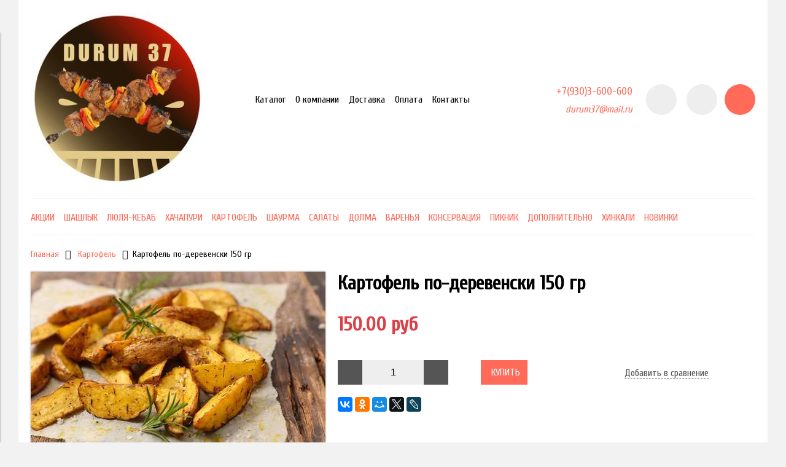

--- FILE ---
content_type: text/html; charset=utf-8
request_url: https://durum37.ru/product/kartofel-po-derevenski-100-gr
body_size: 8728
content:
<!DOCTYPE html>
<html>

<head><meta data-config="{&quot;product_id&quot;:197580144}" name="page-config" content="" /><meta data-config="{&quot;money_with_currency_format&quot;:{&quot;delimiter&quot;:&quot;&quot;,&quot;separator&quot;:&quot;.&quot;,&quot;format&quot;:&quot;%n %u&quot;,&quot;unit&quot;:&quot;руб&quot;,&quot;show_price_without_cents&quot;:0},&quot;currency_code&quot;:&quot;RUR&quot;,&quot;currency_iso_code&quot;:&quot;RUB&quot;,&quot;default_currency&quot;:{&quot;title&quot;:&quot;Российский рубль&quot;,&quot;code&quot;:&quot;RUR&quot;,&quot;rate&quot;:1.0,&quot;format_string&quot;:&quot;%n %u&quot;,&quot;unit&quot;:&quot;руб&quot;,&quot;price_separator&quot;:null,&quot;is_default&quot;:true,&quot;price_delimiter&quot;:null,&quot;show_price_with_delimiter&quot;:null,&quot;show_price_without_cents&quot;:null},&quot;facebook&quot;:{&quot;pixelActive&quot;:false,&quot;currency_code&quot;:&quot;RUB&quot;,&quot;use_variants&quot;:null},&quot;vk&quot;:{&quot;pixel_active&quot;:null,&quot;price_list_id&quot;:null},&quot;new_ya_metrika&quot;:false,&quot;ecommerce_data_container&quot;:&quot;dataLayer&quot;,&quot;common_js_version&quot;:&quot;v2&quot;,&quot;vue_ui_version&quot;:null,&quot;feedback_captcha_enabled&quot;:null,&quot;account_id&quot;:737095,&quot;hide_items_out_of_stock&quot;:false,&quot;forbid_order_over_existing&quot;:true,&quot;minimum_items_price&quot;:null,&quot;enable_comparison&quot;:true,&quot;locale&quot;:&quot;ru&quot;,&quot;client_group&quot;:null,&quot;consent_to_personal_data&quot;:{&quot;active&quot;:false,&quot;obligatory&quot;:true,&quot;description&quot;:&quot;Настоящим подтверждаю, что я ознакомлен и согласен с условиями \u003ca href=&#39;/page/oferta&#39; target=&#39;blank&#39;\u003eоферты и политики конфиденциальности\u003c/a\u003e.&quot;},&quot;recaptcha_key&quot;:&quot;6LfXhUEmAAAAAOGNQm5_a2Ach-HWlFKD3Sq7vfFj&quot;,&quot;recaptcha_key_v3&quot;:&quot;6LcZi0EmAAAAAPNov8uGBKSHCvBArp9oO15qAhXa&quot;,&quot;yandex_captcha_key&quot;:&quot;ysc1_ec1ApqrRlTZTXotpTnO8PmXe2ISPHxsd9MO3y0rye822b9d2&quot;,&quot;checkout_float_order_content_block&quot;:false,&quot;available_products_characteristics_ids&quot;:null,&quot;sber_id_app_id&quot;:&quot;5b5a3c11-72e5-4871-8649-4cdbab3ba9a4&quot;,&quot;theme_generation&quot;:2,&quot;quick_checkout_captcha_enabled&quot;:false,&quot;max_order_lines_count&quot;:500,&quot;sber_bnpl_min_amount&quot;:1000,&quot;sber_bnpl_max_amount&quot;:150000,&quot;counter_settings&quot;:{&quot;data_layer_name&quot;:&quot;dataLayer&quot;,&quot;new_counters_setup&quot;:false,&quot;add_to_cart_event&quot;:true,&quot;remove_from_cart_event&quot;:true,&quot;add_to_wishlist_event&quot;:true},&quot;site_setting&quot;:{&quot;show_cart_button&quot;:true,&quot;show_service_button&quot;:false,&quot;show_marketplace_button&quot;:false,&quot;show_quick_checkout_button&quot;:false},&quot;warehouses&quot;:[],&quot;captcha_type&quot;:&quot;google&quot;,&quot;human_readable_urls&quot;:false}" name="shop-config" content="" /><meta name='js-evnvironment' content='production' /><meta name='default-locale' content='ru' /><meta name='insales-redefined-api-methods' content="[]" /><script src="/packs/js/shop_bundle-2b0004e7d539ecb78a46.js"></script><script type="text/javascript" src="https://static.insales-cdn.com/assets/common-js/common.v2.25.28.js"></script><script type="text/javascript" src="https://static.insales-cdn.com/assets/static-versioned/v3.72/static/libs/lodash/4.17.21/lodash.min.js"></script>
<!--InsalesCounter -->
<script type="text/javascript">
(function() {
  if (typeof window.__insalesCounterId !== 'undefined') {
    return;
  }

  try {
    Object.defineProperty(window, '__insalesCounterId', {
      value: 737095,
      writable: true,
      configurable: true
    });
  } catch (e) {
    console.error('InsalesCounter: Failed to define property, using fallback:', e);
    window.__insalesCounterId = 737095;
  }

  if (typeof window.__insalesCounterId === 'undefined') {
    console.error('InsalesCounter: Failed to set counter ID');
    return;
  }

  let script = document.createElement('script');
  script.async = true;
  script.src = '/javascripts/insales_counter.js?7';
  let firstScript = document.getElementsByTagName('script')[0];
  firstScript.parentNode.insertBefore(script, firstScript);
})();
</script>
<!-- /InsalesCounter -->


  <link href="https://static.insales-cdn.com/assets/1/1344/1287488/1764102304/theme.css" rel="stylesheet" type="text/css" />

<!-- fixes -->
<link href="https://static.insales-cdn.com/assets/1/1344/1287488/1764102304/ie.css" rel="stylesheet" type="text/css" />


  
  <link href="//fonts.googleapis.com/css?family=Cuprum&subset=cyrillic,latin" rel="stylesheet" />




<link href="//code.ionicframework.com/ionicons/2.0.1/css/ionicons.min.css" crossorigin="anonymous" rel="stylesheet" />
<link href="//maxcdn.bootstrapcdn.com/font-awesome/4.6.3/css/font-awesome.min.css" rel="stylesheet" />
  
  



<title>
  
    Картофель по-деревенски 150 гр - купить по выгодной цене | DURUM 37
    
  
</title>



<!-- meta -->
<meta charset="UTF-8" />
<meta name="keywords" content='Картофель по-деревенски 150 гр - купить по выгодной цене | DURUM 37'/>
<meta name="description" content='Предлагаем купить Картофель по-деревенски 150 гр.
Цена - 150 руб. Быстрая доставка.
☎️ 
Смотрите все товары в разделе «Картофель»
'/>
<meta name="robots" content="index,follow" />
<meta http-equiv="X-UA-Compatible" content="IE=edge,chrome=1" />
<meta name="viewport" content="width=device-width, initial-scale=1.0" />
<meta name="SKYPE_TOOLBAR" content="SKYPE_TOOLBAR_PARSER_COMPATIBLE" />



<!-- rss feed-->
<link rel="alternate" type="application/rss+xml" title="Блог" href="/blogs/blog.atom" />



    <meta property="og:title" content="Картофель по-деревенски 150 гр" />
    <meta property="og:type" content="website" />
    <meta property="og:url" content="https://durum37.ru/product/kartofel-po-derevenski-100-gr" />

    
      <meta property="og:image" content="https://static.insales-cdn.com/images/products/1/246/335732982/compact_559fd957c06fbb4d6e15b953db4b0e36.jpeg" />
    

  

<!-- icons-->
<link rel="icon" type="image/x-icon" sizes="16x16" href="https://static.insales-cdn.com/assets/1/1344/1287488/1764102304/favicon.ico" />

<!-- fixes -->
<script src="https://static.insales-cdn.com/assets/1/1344/1287488/1764102304/modernizr-custom.js"></script>
<!--[if IE]>
<script src="//html5shiv.googlecode.com/svn/trunk/html5.js"></script><![endif]-->
<!--[if lt IE 9]>
<script src="//css3-mediaqueries-js.googlecode.com/svn/trunk/css3-mediaqueries.js"></script>
<![endif]-->


<meta name='product-id' content='197580144' />
</head>
<body class="adaptive">

<div class="top-toolbar">
  <div class="row">

    <div class="mobile-toolbar cell-sm-2">
      <button class="button left-toolbar-trigger" type="button"><i class="icon ion-navicon"></i></button>
    </div><!-- /.mobile-toolbar -->

    <div class="contacts cell-sm-6">
      
          <div class="phone"><p>+7(930)3-600-600</p></div>
      
    </div><!-- /.contacts -->

    <div class="shopcart-toolbar cell-sm-4 text-right-sm">
      <a class="button shopcart-link js-shopcart-area" href="/cart_items">
        <i class="icon ion-ios-cart-outline"></i>
        <span class="shopcart-count">(<span class="js-shopcart-amount"></span>)</span>
      </a>
    </div><!-- /.shopcart-toolbar -->


  </div>
</div><!-- /.top-toolbar -->


<div class="page-wrapper">

  <div class="page-inner container">

    <header class="main-header container">
  <div class="row middle-xl">

    <div class="logotype cell-xl-3 text-center-md cell-md-12">

      

        <a title="DURUM 37" href="/" class="logotype-link">
          <img src="https://static.insales-cdn.com/assets/1/1344/1287488/1764102304/logotype.jpg" class="logotype-image" alt="DURUM 37" title="DURUM 37"/>
        </a>

      

    </div><!-- /.logotype -->

    <div class="main-toolbar cell-xl-5 cell-md-8 hidden-sm">
      <ul class="main-menu list">
        
          <li class="menu-item list-item">
            <a href="/collection/all" class="menu-link" title="Каталог">
              Каталог
            </a>
          </li>
        
          <li class="menu-item list-item">
            <a href="/page/about-us" class="menu-link" title="О компании">
              О компании
            </a>
          </li>
        
          <li class="menu-item list-item">
            <a href="/page/delivery" class="menu-link" title="Доставка">
              Доставка
            </a>
          </li>
        
          <li class="menu-item list-item">
            <a href="/page/payment" class="menu-link" title="Оплата">
              Оплата
            </a>
          </li>
        
          <li class="menu-item list-item">
            <a href="/page/contacts" class="menu-link" title="Контакты">
              Контакты
            </a>
          </li>
        
      </ul><!-- /.main-menu -->
    </div><!-- /.main-toolbar -->

    <div class="contacts cell-xl-2 text-right-xl hidden-sm">

      
      <div class="phone"><p>+7(930)3-600-600</p></div>
      

      
      <div class="email"><p><em id="PH_user-email" class="x-ph__menu__button__text x-ph__menu__button__text_auth">durum37@mail.ru</em></p></div>
      

    </div><!-- /.contacts -->

    <div class="user-toolbar cell-xl-2 text-right-xl hidden-sm">

      <div class="search-widget dropdown">

        <button class="search-trigger button button-circle is-gray dropdown-toggle js-toggle" data-target="parent">
          <i class="icon search-icon ion-ios-search"></i>
        </button>

        <form action="/search" method="get" class="search-widget-form dropdown-block">

          <input type="hidden" name="lang" value="ru">

          <input id="search-widget-input" class="input-field search-input" type="text" placeholder="Поиск" name="q" value=""/>

          <button class="button button-circle is-primary search-button" type="submit">
            <i class="icon search-icon ion-ios-search"></i>
          </button>

        </form>

      </div><!-- /.search-widget -->

      
      <a title="Сравнение" class="compare-button button button-circle is-gray" href="/compares">
        <i class="icon compare-icon ion-stats-bars"></i>
        <span class="compare-counter js-compare-amount"></span>
      </a><!-- /.compare-button -->
      

      <div class="shopcart-widget">
        <a title="Корзина" href="/cart_items" class="shopcart-link button button-circle is-primary">
          <i class="icon shopcart-icon ion-ios-cart-outline"></i>
          <span class="shopcart-counter js-shopcart-amount"></span>
        </a>
      </div><!-- /.shopcart-widget -->

    </div><!-- /.user-toolbar -->

  </div>
</header>

    





  

    <div class="collection-menu-horizontal-wrapper container">
      <ul class="collection-menu-horizontal list js-edge-calc">

        

          

          

          <li class="list-item menu-item " data-handle="vygodnoe-menyu">

            <a title="АКЦИИ" href="/collection/vygodnoe-menyu" class="menu-link">
              <span class="link-text">АКЦИИ</span>
              
            </a>

            

          </li>

        

          

          

          <li class="list-item menu-item " data-handle="shashlyk">

            <a title="Шашлык" href="/collection/shashlyk" class="menu-link">
              <span class="link-text">Шашлык</span>
              
            </a>

            

          </li>

        

          

          

          <li class="list-item menu-item " data-handle="lyulya-kebab">

            <a title="Люля-кебаб" href="/collection/lyulya-kebab" class="menu-link">
              <span class="link-text">Люля-кебаб</span>
              
            </a>

            

          </li>

        

          

          

          <li class="list-item menu-item " data-handle="hachapuri">

            <a title="Хачапури" href="/collection/hachapuri" class="menu-link">
              <span class="link-text">Хачапури</span>
              
            </a>

            

          </li>

        

          

          

          <li class="list-item menu-item " data-handle="kartofel">

            <a title="Картофель" href="/collection/kartofel" class="menu-link">
              <span class="link-text">Картофель</span>
              
            </a>

            

          </li>

        

          

          

          <li class="list-item menu-item " data-handle="shaurma">

            <a title="Шаурма" href="/collection/shaurma" class="menu-link">
              <span class="link-text">Шаурма</span>
              
            </a>

            

          </li>

        

          

          

          <li class="list-item menu-item " data-handle="salaty">

            <a title="Салаты" href="/collection/salaty" class="menu-link">
              <span class="link-text">Салаты</span>
              
            </a>

            

          </li>

        

          

          

          <li class="list-item menu-item " data-handle="dolma">

            <a title="Долма" href="/collection/dolma" class="menu-link">
              <span class="link-text">Долма</span>
              
            </a>

            

          </li>

        

          

          

          <li class="list-item menu-item " data-handle="konservatsiya">

            <a title="Варенья" href="/collection/konservatsiya" class="menu-link">
              <span class="link-text">Варенья</span>
              
            </a>

            

          </li>

        

          

          

          <li class="list-item menu-item " data-handle="konservatsiya-2">

            <a title="Консервация" href="/collection/konservatsiya-2" class="menu-link">
              <span class="link-text">Консервация</span>
              
            </a>

            

          </li>

        

          

          

          <li class="list-item menu-item " data-handle="dlya-piknika">

            <a title="Пикник" href="/collection/dlya-piknika" class="menu-link">
              <span class="link-text">Пикник</span>
              
            </a>

            

          </li>

        

          

          

          <li class="list-item menu-item " data-handle="soputstvuyuschie-tovary">

            <a title="Дополнительно" href="/collection/soputstvuyuschie-tovary" class="menu-link">
              <span class="link-text">Дополнительно</span>
              
            </a>

            

          </li>

        

          

          

          <li class="list-item menu-item " data-handle="hinkali">

            <a title="Хинкали" href="/collection/hinkali" class="menu-link">
              <span class="link-text">Хинкали</span>
              
            </a>

            

          </li>

        

          

          

          <li class="list-item menu-item " data-handle="novinki">

            <a title="Новинки" href="/collection/novinki" class="menu-link">
              <span class="link-text">Новинки</span>
              
            </a>

            

          </li>

        

      </ul><!-- /.collection-menu-horizontal -->
    </div><!-- /.collection-menu-horizontal-wrapper -->

  



<!-- Render time: 0.007 -->

    <div class="breadcrumb-wrapper container">

  <ul class="breadcrumb">

    <li class="breadcrumb-item home">
      <a class="breadcrumb-link" title='Главная' href="/">Главная</a>
    </li>

    

        

          
            
            

            
              
            
              
                
                  <li class="breadcrumb-item">
                    <a class="breadcrumb-link" title='Картофель' href="/collection/kartofel">Картофель</a>
                  </li>
                  <li class="breadcrumb-item"><span class="breadcrumb-link current-page">Картофель по-деревенски 150 гр</span></li>
                
              
            
          
        

      

  </ul><!-- /.breadcrumb -->

</div><!-- /.breadcrumb-wrapper -->

<div class="product container js-product-wrapper" data-product-id="197580144">
  <div class="row">

    <div class="product-gallery cell-xl-5 cell-sm-12">
      <div class="row">

  

    

      <div class="cell-xl-12 gallery-main-wrapper">

        

        <a href="https://static.insales-cdn.com/images/products/1/246/335732982/559fd957c06fbb4d6e15b953db4b0e36.jpeg" class="image-wrapper popup-gallery" data-effect="mfp-zoom-in" title="Картофель по-деревенски 150 гр">
          














          <img src="https://static.insales-cdn.com/images/products/1/246/335732982/large_559fd957c06fbb4d6e15b953db4b0e36.jpeg" alt="Картофель по-деревенски 150 гр" title="Картофель по-деревенски 150 гр" class="product-image">
        </a>

      </div><!-- /.gallery-main-wrapper -->

    

  

</div>

    </div>

    <form
      class="product-caption cell-xl-7 cell-sm-12"
      action="/cart_items">
      <div class="product-title on-page"><h1 class="js-product-title">Картофель по-деревенски 150 гр</h1>
</div><!-- /.product-title -->

<div class="product-introtext on-page">
  

  

</div><!-- /.product-introtext -->


  <div class="option-selectors">
    
      <input type="hidden" name="variant_id" value="336244862">
    
  </div><!-- /.option-selectors -->


<div class="product-article">
  <div class="row js-product-sku" style="display: none;">
    <div class="article-param cell-xl-3">Артикул</div>
    <div class="article-value cell-xl-9"></div>
  </div>
</div><!-- /.product-article -->

<div class="product-prices on-page" style="display: none;">
  <div class="price js-product-price">150 руб</div>
  <div class="old-price js-product-old-price">
    
  </div>
</div><!-- /.product-prices -->

<div class="product-control on-page row middle-xl" data-compare="197580144">

  <div class="counter-wrapper js-counter-wrapper cell-xl-4 cell-lg-6  cell-sm-4 cell-xs-12 text-center-xs" style="display: none;">
    <div class="counter" data-quantity>
      <button type="button" data-quantity-change="-1" class="button button-number count-down">
        <i class="icon ion-ios-minus-empty"></i>
      </button>
      <input type="text" value="1" min="1" max="1000" name="quantity" class="input-number input-field"/>
      <button type="button" data-quantity-change="1" class="button button-number count-up">
        <i class="icon ion-ios-plus-empty"></i>
      </button>
    </div>
  </div><!-- /.counter-wrapper -->

  <div class="buy cell-xl-4 cell-lg-6 cell-sm-4 cell-xs-12"><!-- /.buy elements -->

    <div class="product-order-variant js-variant-available" style="display: none;">
      <button class="button button-buy button-primary" type="submit" data-item-add>
        <i class="icon button-icon buy-icon ion-ios-cart-outline"></i>
        <span class="button-text">Купить</span>
      </button>
    </div><!-- /.variant-available -->

    <div class="product-order-variant js-variant-not-available hide-xl" style="display: none;">
      <p class="notice notice-info">Товар отсутствует</p>
    </div><!-- /.variant-not-available -->

    <div class="product-order-variant js-variant-preorder hide-xl" style="display: none;">
      <a href="#js-preorder-modal" class="button button-buy button-primary js-preorder-open" data-effect="mfp-zoom-in">
        <i class="icon button-icon feedback-icon ion-email"></i>
        <span class="button-text">Предзаказ</span>
      </a>
    </div><!-- /.variant-preorder -->

  </div>

  
  
    <div class="compare-control cell-xl-4 cell-lg-12  cell-sm-4 cell-xs-12 hide-sm">

      <a href="#" class="compare-link compare-add" data-compare-add="197580144">
        <i class="compare-icon ion-stats-bars"></i>
        <span class="link-text">Добавить в сравнение</span>
      </a>

      <a href="#" class="compare-link compare-delete"
         data-compare-delete="197580144">
        <i class="compare-icon ion-stats-bars"></i>
        <span class="link-text">Удалить из сравнения</span>
      </a>

    </div><!-- /.compare-control -->
  
  

  

  
  <div class="share cell-mc-12">
    <script type="text/javascript" src="//yastatic.net/es5-shims/0.0.2/es5-shims.min.js" charset="utf-8"></script>
    <script type="text/javascript" src="//yastatic.net/share2/share.js" charset="utf-8"></script>
    <div class="ya-share2" data-services="vkontakte,facebook,odnoklassniki,moimir,gplus,twitter,lj" data-counter=""></div>
  </div><!-- /.share -->
  

</div><!-- /.product-control -->

    </form>

    <div class="product-content cell-xl-12">
      <ul class="tabs-menu product-tabs-menu">

  

  

  

  
    <li class="tabs-item menu-item active ">
      <a href="#product-reviews" data-toggle="tabs" class="tabs-link menu-link">Отзывы</a>
    </li>
  

</ul><!-- /.product-tabs-menu -->

<div class="tabs-list product-tabs-list">

  

  

  

  
    <div id="product-reviews" class="tab-block active ">
      

<form class="review-form" method="post" action="/product/kartofel-po-derevenski-100-gr/reviews#review_form" enctype="multipart/form-data">


<div id="review_form">

  

  

  <div
    class="reviews-form-wrapper dropdown ">

    <button type="button" data-toggle="collapse"
            class="button button-default dropdown-toggle js-toggle review-form-toggle" data-target="parent">
      Оставить отзыв
    </button>

    <div class="dropdown-block">

      <div class="form collapsible js-review-wrapper">

        <div class="form-row name-row row ">
          <div class="cell-xl-2 cell-sm-4 cell-xs-12">
            <label class="form-label">Имя <span class="text-error">*</span> </label>
          </div>
          <div class="cell-xl-10 cell-sm-8 cell-xs-12">
            <input name="review[author]" value="" type="text" class="form-field input-field"/>
          </div>
        </div><!-- /.name-row -->

        <div class="form-row email-row row ">
          <div class="cell-xl-2 cell-sm-4 cell-xs-12">
            <label class="form-label">E-mail <span class="text-error">*</span> </label>
          </div>
          <div class="cell-xl-10 cell-sm-8 cell-xs-12">
            <input name="review[email]" value="" type="text" class="form-field input-field"/>
          </div>
        </div><!-- /.email-row -->

        <div class="form-row message-row row ">
          <div class="cell-xl-2 cell-sm-4 cell-xs-12">
            <label class="form-label">Сообщение <span class="text-error">*</span> </label>
          </div>
          <div class="cell-xl-10 cell-sm-8 cell-xs-12">
            <textarea name="review[content]" class="form-field textarea-field"></textarea>
          </div>
        </div><!-- /.message-row -->

        
          <div class="form-row captcha-row row ">
            <div class="cell-xl-2 cell-sm-4 cell-xs-12">
              <label class="form-label">Капча <span class="text-error">*</span> </label>
            </div>
            <div class="cell-xl-10 cell-sm-8 cell-xs-12">
              <input name="review[captcha_solution]" type="text" class="form-field input-field"/>

              <div id="captcha_challenge" class="captcha-image">
                <img src="/ru_captcha" id="review_captcha_image" alt="CAPTCHA" class="rucaptcha-image" /><a href="javascript:void(0)" onclick="document.getElementById('review_captcha_image').src = '/ru_captcha?' + new Date().getTime();"><img src='/served_assets/captcha_reload.png' title='Обновить изображение' alt='Обновить изображение'/></a>
              </div>
            </div>
          </div><!-- /.captcha-row -->
        

        <div class="form-row rating-row row">
          <div class="cell-xl-2 cell-sm-4 cell-xs-12">
            <label class="form-label">Оценка / </label>
          </div>
          <div class="cell-xl-10 cell-sm-8 cell-xs-12">
            <div class="star-rating-wrapper">
              <div class="star-rating">
                
                
                  <input name="review[rating]" id="star5" type="radio" class="star-radio" value="5" />
                  <label title="5" for="star5" class="star-label"></label>
                  
                
                  <input name="review[rating]" id="star4" type="radio" class="star-radio" value="4" />
                  <label title="4" for="star4" class="star-label"></label>
                  
                
                  <input name="review[rating]" id="star3" type="radio" class="star-radio" value="3" />
                  <label title="3" for="star3" class="star-label"></label>
                  
                
                  <input name="review[rating]" id="star2" type="radio" class="star-radio" value="2" />
                  <label title="2" for="star2" class="star-label"></label>
                  
                
                  <input name="review[rating]" id="star1" type="radio" class="star-radio" value="1" />
                  <label title="1" for="star1" class="star-label"></label>
                  
                
              </div>
            </div>
          </div>
        </div><!-- /.rating-row -->

        <div class="form-row notice-row row">
          <div class="cell-xl-10 cell-sm-8 push-xl-2 push-xs-0">
            
              <p class="text-info">
                <i class="fa fa-warning"></i>
                Перед публикацией отзывы проходят модерацию
              </p>
            
          </div>
        </div><!-- /.notice-row -->

        <div class="form-row row">
          <div class="cell-xl-10 cell-sm-8 cell-sm-12 push-xl-2 push-sm-0">
            <button type="submit" class="button button-primary">
              <span class="button-text">Отправить</span>
            </button>
          </div>
        </div>

      </div><!-- /#review_form -->

    </div><!-- /.dropdown-block -->

  </div><!-- /.reviews-form-wrapper -->

</div><!-- /#review_form -->


</form>
    </div><!-- /#product-comment -->
  

</div><!-- /.product-tabs-list -->
    </div>

  </div>
</div>







<!-- OPTION SELECT TEMPLATE -->
<script type="text/template" data-template-id="option-default">
  <div class="option-item option-<%= option.handle %> row middle-xl">
    <label class="cell-mc-12 cell-xl-3"><%= option.title %></label>
    <div class="cell-mc-12 cell-xl-4 cell-xs-8">
      <div class="select-wrapper select-styled">
        <select class="select-field" data-option-bind="<%= option.id %>">
          <% _.forEach(option.values, function (value){ %>
          <option
            data-value-position="<%= value.position %>"
            value="<%= value.position %>"
          <% if (option.selected == value.position & initOption) { %>selected<% } %>
          <% if (value.disabled) { %>disabled<% } %>
          >
          <%= value.title %>
          </option>
          <% }) %>
        </select>
      </div>
    </div>
  </div><!-- /.option-item -->
</script>

  </div>

  <div class="footer">
  <div class="container">

    <div class="row middle-xl">

      <div class="footer-contacts cell-xl-3 cell-md-6 cell-xs-12 text-center-xs">

        
            <div class="phone"><p>+7(930)3-600-600</p></div>
        

        
            <div class="email"><p><em id="PH_user-email" class="x-ph__menu__button__text x-ph__menu__button__text_auth">durum37@mail.ru</em></p></div>
        

      </div><!-- /.footer-contacts -->

      
        <div class="footer-menu-wrapper cell-xl-6 cell-md-12 cell-xs-12 text-center-xs">
          <ul class="footer-menu list">
            
              <li class="menu-item list-item">
                <a href="/collection/all" class="menu-link" title="Каталог">
                  Каталог
                </a>
              </li>
            
              <li class="menu-item list-item">
                <a href="/page/delivery" class="menu-link" title="Доставка">
                  Доставка
                </a>
              </li>
            
              <li class="menu-item list-item">
                <a href="/page/payment" class="menu-link" title="Оплата">
                  Оплата
                </a>
              </li>
            
              <li class="menu-item list-item">
                <a href="/page/contacts" class="menu-link" title="Контакты">
                  Контакты
                </a>
              </li>
            
              <li class="menu-item list-item">
                <a href="/page/feedback" class="menu-link" title="Обратная связь">
                  Обратная связь
                </a>
              </li>
            
          </ul><!-- /.footer-menu -->
        </div><!-- /.footer-menu-wrapper -->
      

      
        

          <div class="social-menu-wrapper cell-xl-3 cell-md-6 cell-xs-12 text-center-xs text-right-xl">
            <ul class="social-menu list">

              

                

                

                

                

                

                

                

                
                  <li class="menu-item list-item">
                    <a target="blank" title='Instagram' href="https://www.instagram.com/durum37.ruu/ " class="menu-link"><i class="fa fa-instagram"></i></a>
                  </li>
                

              

            </ul><!-- /.social-menu -->
          </div><!-- /.social-menu-wrapper -->

        
      

    </div>

    <div class="created-by row text-right-xl">
      <div class="cell-xl-12">
        <a target="_blank" href="https://insales.ru" title='Интернет-магазин создан на InSales'>Интернет-магазин создан на InSales</a>
      </div>
    </div><!-- /.created-by -->

  </div>
</div>


</div>

  <div class="left-toolbar">

  <div class="search-widget-wrapper">

    <form action="/search" method="get" class="search-widget search-widget-form">

      <input type="hidden" name="lang" value="ru">

      <input class="input-field search-input" type="text" placeholder="Поиск" name="q" value=""/>

      <button class="button button-circle is-gray search-button" type="submit">
        <i class="icon search-icon ion-ios-search"></i>
      </button>

    </form><!-- /.search-widget-form -->

  </div><!-- /.search-widget-wrapper -->

  

  

    

      <ul class="collection-mobile-menu mobile-menu list-vertical">

        

          
          

          
          

          <li class="list-item menu-item  " data-handle="vygodnoe-menyu">

            <a title="АКЦИИ" href="/collection/vygodnoe-menyu" class="menu-link">
              <span class="link-text">АКЦИИ</span>
            </a>

            

          </li>

        

          
          

          
          

          <li class="list-item menu-item  " data-handle="shashlyk">

            <a title="Шашлык" href="/collection/shashlyk" class="menu-link">
              <span class="link-text">Шашлык</span>
            </a>

            

          </li>

        

          
          

          
          

          <li class="list-item menu-item  " data-handle="lyulya-kebab">

            <a title="Люля-кебаб" href="/collection/lyulya-kebab" class="menu-link">
              <span class="link-text">Люля-кебаб</span>
            </a>

            

          </li>

        

          
          

          
          

          <li class="list-item menu-item  " data-handle="hachapuri">

            <a title="Хачапури" href="/collection/hachapuri" class="menu-link">
              <span class="link-text">Хачапури</span>
            </a>

            

          </li>

        

          
          

          
          

          <li class="list-item menu-item  " data-handle="kartofel">

            <a title="Картофель" href="/collection/kartofel" class="menu-link">
              <span class="link-text">Картофель</span>
            </a>

            

          </li>

        

          
          

          
          

          <li class="list-item menu-item  " data-handle="shaurma">

            <a title="Шаурма" href="/collection/shaurma" class="menu-link">
              <span class="link-text">Шаурма</span>
            </a>

            

          </li>

        

          
          

          
          

          <li class="list-item menu-item  " data-handle="salaty">

            <a title="Салаты" href="/collection/salaty" class="menu-link">
              <span class="link-text">Салаты</span>
            </a>

            

          </li>

        

          
          

          
          

          <li class="list-item menu-item  " data-handle="dolma">

            <a title="Долма" href="/collection/dolma" class="menu-link">
              <span class="link-text">Долма</span>
            </a>

            

          </li>

        

          
          

          
          

          <li class="list-item menu-item  " data-handle="konservatsiya">

            <a title="Варенья" href="/collection/konservatsiya" class="menu-link">
              <span class="link-text">Варенья</span>
            </a>

            

          </li>

        

          
          

          
          

          <li class="list-item menu-item  " data-handle="konservatsiya-2">

            <a title="Консервация" href="/collection/konservatsiya-2" class="menu-link">
              <span class="link-text">Консервация</span>
            </a>

            

          </li>

        

          
          

          
          

          <li class="list-item menu-item  " data-handle="dlya-piknika">

            <a title="Пикник" href="/collection/dlya-piknika" class="menu-link">
              <span class="link-text">Пикник</span>
            </a>

            

          </li>

        

          
          

          
          

          <li class="list-item menu-item  " data-handle="soputstvuyuschie-tovary">

            <a title="Дополнительно" href="/collection/soputstvuyuschie-tovary" class="menu-link">
              <span class="link-text">Дополнительно</span>
            </a>

            

          </li>

        

          
          

          
          

          <li class="list-item menu-item  " data-handle="hinkali">

            <a title="Хинкали" href="/collection/hinkali" class="menu-link">
              <span class="link-text">Хинкали</span>
            </a>

            

          </li>

        

          
          

          
          

          <li class="list-item menu-item  " data-handle="novinki">

            <a title="Новинки" href="/collection/novinki" class="menu-link">
              <span class="link-text">Новинки</span>
            </a>

            

          </li>

        

      </ul><!-- /.collection-mobile-menu -->

    

  

  <hr class="separator">

  <ul class="main-mobile-menu mobile-menu list-vertical">

    
      <li class="menu-item list-item">
        <a href="/collection/all" class="menu-link" title="Каталог">
          Каталог
        </a>
      </li>
    
      <li class="menu-item list-item">
        <a href="/page/about-us" class="menu-link" title="О компании">
          О компании
        </a>
      </li>
    
      <li class="menu-item list-item">
        <a href="/page/delivery" class="menu-link" title="Доставка">
          Доставка
        </a>
      </li>
    
      <li class="menu-item list-item">
        <a href="/page/payment" class="menu-link" title="Оплата">
          Оплата
        </a>
      </li>
    
      <li class="menu-item list-item">
        <a href="/page/contacts" class="menu-link" title="Контакты">
          Контакты
        </a>
      </li>
    

  </ul><!-- /.main-mobile-menu -->

</div><!-- /.left-toolbar -->

<div class="left-toolbar-overlay"></div><!-- /.left-toolbar-overlay -->


  <div class="modals hidden-xl">

  <div id="js-preorder-modal" class="modal mfp-with-anim">
    <div class="modal-inner">

      <div class="modal-header block-header">
        <h3>Заказ товара по почте</h3>
      </div>

      <form class="js-preorder-form" class="form" action="/feedback" method="post ">

        <input type="hidden" name="subject" value="Заказ товара по почте">
        <input type="hidden" name="from" value="durum37@mail.ru">
        <input class="js-product-title-input" type="hidden" name="content" value="Картофель по-деревенски 150 гр ()">

        

        <div class="form-row row">
          <label class="form-label cell-xl-4 cell-xs-12">
            Имя<span class="required">*</span>
          </label>
          <div class="cell-xl-8 cell-xs-12">
            <input name="name" type="text" class="form-field input-field" />
          </div>
        </div>

        <div class="form-row row">
          <label class="form-label cell-xl-4 cell-xs-12">
            Телефон<span class="required">*</span>
          </label>
          <div class="cell-xl-8 cell-xs-12">
            <input name="phone" type="text" class="form-field input-field phone-mask" />
          </div>
        </div>

        <div class="form-row row">
          <div class="cell-xl-4 cell-xl-12 push-xl-4 push-xs-0">
            <button type="submit" class="button button-primary">
              <span class="button-text">Отправить</span>
            </button>
          </div>
        </div>

      </form><!-- /#preorder-form -->

    </div>
  </div><!-- /#preorder-modal -->

</div><!-- /.modals -->

  
<script>

  Site.cart_url = '/cart_items';

  Site.product_status = 'preorder';

  Site.product_not_available_hide = '';

  Site.template = 'product';

  Site.cards_crop_off = '';

  Products.setConfig({
    filtered: false,
    decimal: {
      mmt: 0, // мм
      cmt: 0, // см
      dmt: 0, // дм
      mtr: 0, // м
      kmt: 0, // км
      mtk: 0, // м2
      dmk: 0, // дм2
      mlt: 0, // мл
      cmq: 0, // см3
      ltr: 0, // л
      dmq: 0, // дм3
      mtq: 0, // м3
      grm: 0, // г
      kgm: 3, // кг
      tne: 0, // т
      hur: 0, // ч
      nbb: 0, // боб
      lef: 1, // л.
      set: 0, // набор
      npr: 0, // пар
      npl: 0, // рул
      nmp: 0, // упак
      dzp: 0, // дюжина упак
      cnp: 0, // 100 упак
      pce: 0, // шт
      cen: 0, // 100 шт
      mil: 0, // тыс. шт
      box: 0, // ящ
      sct: 0, // секц
      btl: 0 // флак
    }
  });

  Site.messages = {
    "cartIsEmpty": "Ваша корзина пуста",
    "productAddedToCart": "Товар добавлен в корзину",
    "productRemovedFromCart": "Товар удален из корзины",
    "productAddedToComparison": "Товар добавлен в сравнение",
    "productRemovedFromComparison": "Товар удален из сравнения",
    "maximumNumberOfComparable": "Достигнуто максимальное количество сравниваемых товаров",
    "comparisonIsEmpty": "Список сравнения пуст",
    "imageNotUploaded": "Изображение не загружено",
    "labelArticle": "Артикул",
    "button_close": "Закрыть",
    "button_submit": "Отправить"
  };

  

  Site.promoSlider = {
    autoPlay: true,
    autoPlayTime: 3000
  };
</script>

<script src="https://static.insales-cdn.com/assets/1/1344/1287488/1764102304/theme.js"></script>


</body>
</html>
